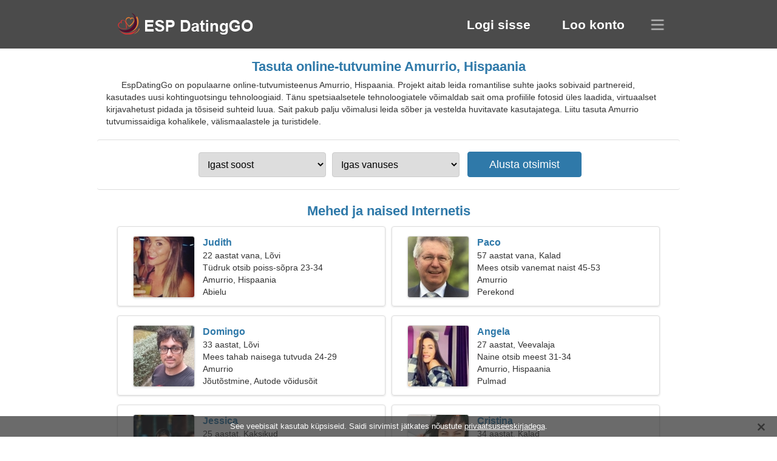

--- FILE ---
content_type: text/html; charset=utf-8
request_url: https://et.espdatinggo.com/dating-amurrio-spain/
body_size: 4362
content:
<!DOCTYPE html><html lang="et" dir="ltr"><head><meta http-equiv="content-type" content="text/html;charset=UTF-8"><meta http-equiv="X-UA-Compatible" content="IE=edge"><meta name="viewport" content="width=device-width,initial-scale=1.0"><meta name="robots" content="index,follow"><title>Amurrio, Hispaania - Tasuta tutvumissait</title><meta name="description" content="Tasuta online-tutvumisteenus Amurrio, Hispaania. Projekt aitab leida romantilisteks suheteks sobivaid partnereid, kasutades uusi kohtinguotsingu tehnoloogiaid."><link rel="canonical" href="https://et.espdatinggo.com/dating-amurrio-spain/"><link rel="alternate" hreflang="en" href="https://en.espdatinggo.com/dating-amurrio-spain/"><link rel="alternate" hreflang="de" href="https://de.espdatinggo.com/dating-amurrio-spain/"><link rel="alternate" hreflang="fr" href="https://fr.espdatinggo.com/dating-amurrio-spain/"><link rel="alternate" hreflang="zh-Hant" href="https://cn.espdatinggo.com/dating-amurrio-spain/"><link rel="alternate" hreflang="zh-Hans" href="https://zh.espdatinggo.com/dating-amurrio-spain/"><link rel="alternate" hreflang="bg" href="https://bg.espdatinggo.com/dating-amurrio-spain/"><link rel="alternate" hreflang="hu" href="https://hu.espdatinggo.com/dating-amurrio-spain/"><link rel="alternate" hreflang="vi" href="https://vi.espdatinggo.com/dating-amurrio-spain/"><link rel="alternate" hreflang="el" href="https://el.espdatinggo.com/dating-amurrio-spain/"><link rel="alternate" hreflang="id" href="https://id.espdatinggo.com/dating-amurrio-spain/"><link rel="alternate" hreflang="es" href="https://espdatinggo.com/dating-amurrio-spain/"><link rel="alternate" hreflang="it" href="https://it.espdatinggo.com/dating-amurrio-spain/"><link rel="alternate" hreflang="ko" href="https://ko.espdatinggo.com/dating-amurrio-spain/"><link rel="alternate" hreflang="no" href="https://no.espdatinggo.com/dating-amurrio-spain/"><link rel="alternate" hreflang="pl" href="https://pl.espdatinggo.com/dating-amurrio-spain/"><link rel="alternate" hreflang="pt" href="https://pt.espdatinggo.com/dating-amurrio-spain/"><link rel="alternate" hreflang="th" href="https://th.espdatinggo.com/dating-amurrio-spain/"><link rel="alternate" hreflang="tr" href="https://tr.espdatinggo.com/dating-amurrio-spain/"><link rel="alternate" hreflang="hr" href="https://hr.espdatinggo.com/dating-amurrio-spain/"><link rel="alternate" hreflang="cs" href="https://cs.espdatinggo.com/dating-amurrio-spain/"><link rel="alternate" hreflang="sv" href="https://sv.espdatinggo.com/dating-amurrio-spain/"><link rel="alternate" hreflang="ja" href="https://ja.espdatinggo.com/dating-amurrio-spain/"><link rel="alternate" hreflang="fi" href="https://fi.espdatinggo.com/dating-amurrio-spain/"><link rel="alternate" hreflang="da" href="https://da.espdatinggo.com/dating-amurrio-spain/"><link rel="alternate" hreflang="nl" href="https://nl.espdatinggo.com/dating-amurrio-spain/"><link rel="alternate" hreflang="hi" href="https://hi.espdatinggo.com/dating-amurrio-spain/"><link rel="alternate" hreflang="et" href="https://et.espdatinggo.com/dating-amurrio-spain/"><link rel="alternate" hreflang="ru" href="https://ru.espdatinggo.com/dating-amurrio-spain/"><link rel="alternate" hreflang="ro" href="https://ro.espdatinggo.com/dating-amurrio-spain/"><link rel="alternate" hreflang="sl" href="https://sl.espdatinggo.com/dating-amurrio-spain/"><link rel="alternate" hreflang="sk" href="https://sk.espdatinggo.com/dating-amurrio-spain/"><link rel="alternate" hreflang="lv" href="https://lv.espdatinggo.com/dating-amurrio-spain/"><link rel="alternate" hreflang="lt" href="https://lt.espdatinggo.com/dating-amurrio-spain/"><link rel="alternate" hreflang="sr" href="https://sr.espdatinggo.com/dating-amurrio-spain/"><link rel="alternate" hreflang="uk" href="https://uk.espdatinggo.com/dating-amurrio-spain/"><link rel="alternate" hreflang="ar" href="https://ar.espdatinggo.com/dating-amurrio-spain/"><link rel="alternate" hreflang="fa" href="https://fa.espdatinggo.com/dating-amurrio-spain/"><link rel="alternate" hreflang="he" href="https://he.espdatinggo.com/dating-amurrio-spain/"><link rel="stylesheet" href="https://et.espdatinggo.com/css/style.css"><link rel="icon" href="https://et.espdatinggo.com/favicon.ico" type="image/x-icon"><link rel="shortcut icon" href="https://et.espdatinggo.com/favicon.ico" type="image/x-icon"><meta name="google-site-verification" content="CIYMkmgq66TlLrKFihDaxOz8srg9Lnjr8CS1hIhl5bY"><meta name="msvalidate.01" content="4A5E83DD3B4F7A21FDB6DC820620E724"><meta name="yandex-verification" content="3887b99881c1f91a"></head><body><div class="header"><div class="block"><div class="logo"><img data-rel="Lw," src="https://et.espdatinggo.com/images/espdatinggo.png" alt="EspDatingGo - tasuta tutvumissait Hispaania" width="250" height="40"></div><div class="nav"><ul><li><a href="#sign-in" data-go="L2xvZ2luLw,">Logi sisse</a></li><li><a href="#registration" data-go="L3JlZ2lzdGVyLw,">Loo konto</a></li></ul></div><div class="select-lang"></div></div></div><div class="content"><div class="pre"><h1>Tasuta online-tutvumine Amurrio, Hispaania</h1><p>EspDatingGo on populaarne online-tutvumisteenus Amurrio, Hispaania. Projekt aitab leida romantilise suhte jaoks sobivaid partnereid, kasutades uusi kohtinguotsingu tehnoloogiaid. Tänu spetsiaalsetele tehnoloogiatele võimaldab sait oma profiilile fotosid üles laadida, virtuaalset kirjavahetust pidada ja tõsiseid suhteid luua. Sait pakub palju võimalusi leida sõber ja vestelda huvitavate kasutajatega. Liitu tasuta Amurrio tutvumissaidiga kohalikele, välismaalastele ja turistidele.</p><div class="search-people"><form id="start-search"><div class="item"><select name="gender"><option value="0">Igast soost</option> <option value="1">Mees</option> <option value="2">Naine</option></select></div><div class="item"><select name="age"><option value="0">Igas vanuses</option> <option value="1">21-25</option> <option value="2">25-30</option> <option value="3">30-40</option> <option value="4">40-50</option> <option value="5">50-60</option> <option value="6">60-70</option> <option value="7">70+</option></select></div><input type="submit" value="Alusta otsimist" class="button"></form></div></div><div class="hh2">Mehed ja naised Internetis</div><div class="users"><div class="block" data-profile="profile/36855782"><p><span class="photo photoce9e9f1b692afad37839e59cd4d7e987" data-photo="bridgette-ce9e9f1b692afad37839e59cd4d7e987.jpg"></span> <span class="login">Judith</span> <span class="info">22 aastat vana, Lõvi</span> <span class="search">Tüdruk otsib poiss-sõpra 23-34</span> <span class="param">Amurrio, Hispaania</span> <span class="interests">Abielu</span></p></div><div class="block" data-profile="profile/36557688"><p><span class="photo photo3aead256f4ae0b8bcc1f1ae495c0a40f" data-photo="swerve-3aead256f4ae0b8bcc1f1ae495c0a40f.jpg"></span> <span class="login">Paco</span> <span class="info">57 aastat vana, Kalad</span> <span class="search">Mees otsib vanemat naist 45-53</span> <span class="param">Amurrio</span> <span class="interests">Perekond</span></p></div><div class="block" data-profile="profile/92559716"><p><span class="photo photo70af419d7fb1cab26ecbcf2f2ba008a5" data-photo="sandbox-70af419d7fb1cab26ecbcf2f2ba008a5.jpg"></span> <span class="login">Domingo</span> <span class="info">33 aastat, Lõvi</span> <span class="search">Mees tahab naisega tutvuda 24-29</span> <span class="param">Amurrio</span> <span class="interests">Jõutõstmine, Autode võidusõit</span></p></div><div class="block" data-profile="profile/77538932"><p><span class="photo photo54cba8b14a97ff9007f5ec71856d38a4" data-photo="zoie-54cba8b14a97ff9007f5ec71856d38a4.jpg"></span> <span class="login">Angela</span> <span class="info">27 aastat, Veevalaja</span> <span class="search">Naine otsib meest 31-34</span> <span class="param">Amurrio, Hispaania</span> <span class="interests">Pulmad</span></p></div><div class="block" data-profile="profile/84127492"><p><span class="photo photo2f5276633d997a4abb7158ea4d83d090" data-photo="butterfingers-2f5276633d997a4abb7158ea4d83d090.jpg"></span> <span class="login">Jessica</span> <span class="info">25 aastat, Kaksikud</span> <span class="search">Hubane naine otsib kaaslast</span> <span class="param">175 cm (5'9"), 50 kg (110 naela)</span> <span class="interests">Tõeline armastus</span></p></div><div class="block" data-profile="profile/32178997"><p><span class="photo photo90ed29d573633df86732e8a30759d5f4" data-photo="samaira-90ed29d573633df86732e8a30759d5f4.jpg"></span> <span class="login">Cristina</span> <span class="info">34 aastat, Kalad</span> <span class="search">Naine otsib paari</span> <span class="param">Amurrio</span> <span class="interests">Kardisõit, Ujumine</span></p></div><div class="block" data-profile="profile/64677513"><p><span class="photo photof9a7151d3af926efb855bf472af29de9" data-photo="indominus-f9a7151d3af926efb855bf472af29de9.jpg"></span> <span class="login">Ismael</span> <span class="info">41 aastat, Ambur</span> <span class="search">Töötan senatis ja otsin saledat naist</span> <span class="param">Amurrio, Hispaania</span> <span class="interests">Lühiajaline suhe</span></p></div><div class="block" data-profile="profile/25243766"><p><span class="photo photod2b4234322d84e84732e50625b826e0b" data-photo="dancingmadman-d2b4234322d84e84732e50625b826e0b.jpg"></span> <span class="login">Diego</span> <span class="info">24 aastat, Sõnn</span> <span class="search">Mees otsib sõbrannat 26-30</span> <span class="param">185 cm (6'1"), 74 kg (163 naela)</span> <span class="interests">Tõeline suhe</span></p></div><div class="block" data-profile="profile/57425338"><p><span class="photo photo89d06bd0abd450a9eafce9ef230b180e" data-photo="lovey-dovey-89d06bd0abd450a9eafce9ef230b180e.jpg"></span> <span class="login">Carlos</span> <span class="info">31 aastat, Jäär</span> <span class="search">Üksik mees otsib naist 22-31</span> <span class="param">177 cm (5'10"), 82 kg (180 naela)</span> <span class="interests">Taimed, Puhka looduses</span></p></div><div class="block" data-profile="profile/48412396"><p><span class="photo photo5c53e7be32335a0938d2501caa35693d" data-photo="betsy-5c53e7be32335a0938d2501caa35693d.jpg"></span> <span class="login">Marta</span> <span class="info">43 aastat, Jäär</span> <span class="search">Vajan telkimiseks siirast meest</span> <span class="param">Amurrio</span> <span class="interests">Sõprus</span></p></div><div class="block" data-profile="profile/67614263"><p><span class="photo photoc8b48be2ced07b2b54d889939a30142d" data-photo="cheeseball-c8b48be2ced07b2b54d889939a30142d.jpg"></span> <span class="login">Emma</span> <span class="info">58 aastat vana, Skorpion</span> <span class="search">Ma armastan ostlemist ja kokkamist</span> <span class="param">Amurrio, Hispaania</span> <span class="interests">Tõsine suhe</span></p></div><div class="block" data-profile="profile/13867259"><p><span class="photo photo6a92797141577b88f0f35d5575dd6295" data-photo="lindsey-6a92797141577b88f0f35d5575dd6295.jpg"></span> <span class="login">Ainhoa</span> <span class="info">30 aastat, Neitsi</span> <span class="search">Üksik naine otsib meest 33-38</span> <span class="param">Amurrio, Hispaania</span> <span class="interests">Psühholoogia, Füüsika</span></p></div></div><div class="hh3">Kuidas EspDatingGo töötab</div><div class="start-search"><div class="block"><div class="img1"></div><p class="action">Liitu meiega</p><p class="desc">Registreeruge tasuta</p></div><div class="block"><div class="img2"></div><p class="action">Looge uus profiil</p><p class="desc">Kirjelda ennast</p></div><div class="block"><div class="img3"></div><p class="action">Alusta otsimist</p><p class="desc">Otsige liikmeid</p></div><div class="block"><div class="img4"></div><p class="action">Alusta vestlust</p><p class="desc">Eesti keeles</p></div><a class="join" href="#join" data-val="L2pvaW4vZGF0aW5nLWFtdXJyaW8tc3BhaW4v">Alusta registreerimist</a></div><div class="hh3">Muud kohad, linnad</div><ul class="other-location"><li><a href="https://et.espdatinggo.com/dating-valencia-spain/">Valencia</a></li><li><a href="https://et.espdatinggo.com/dating-granada-spain/">Granada</a></li><li><a href="https://et.espdatinggo.com/dating-ciudad-lineal-spain/">Ciudad Lineal</a></li><li><a href="https://et.espdatinggo.com/dating-santander-spain/">Santander</a></li><li><a href="https://et.espdatinggo.com/dating-chamartin-spain/">Chamartín</a></li><li><a href="https://et.espdatinggo.com/dating-lleida-spain/">Lleida</a></li><li><a href="https://et.espdatinggo.com/dating-dos-hermanas-spain/">Dos Hermanas</a></li><li><a href="https://et.espdatinggo.com/dating-torrejon-de-ardoz-spain/">Torrejón de Ardoz</a></li><li><a href="https://et.espdatinggo.com/dating-ciutat-vella-spain/">Ciutat Vella</a></li><li><a href="https://et.espdatinggo.com/dating-lorca-spain/">Lorca</a></li><li><a href="https://et.espdatinggo.com/dating-talavera-de-la-reina-spain/">Talavera de la Reina</a></li><li><a href="https://et.espdatinggo.com/dating-gandia-spain/">Gandia</a></li><li><a href="https://et.espdatinggo.com/dating-colmenar-viejo-spain/">Colmenar Viejo</a></li><li><a href="https://et.espdatinggo.com/dating-sants-spain/">Sants</a></li><li><a href="https://et.espdatinggo.com/dating-puerto-real-spain/">Puerto Real</a></li><li><a href="https://et.espdatinggo.com/dating-andujar-spain/">Andújar</a></li><li><a href="https://et.espdatinggo.com/dating-ripollet-spain/">Ripollet</a></li><li><a href="https://et.espdatinggo.com/dating-los-realejos-spain/">Los Realejos</a></li><li><a href="https://et.espdatinggo.com/dating-puerto-del-rosario-spain/">Puerto del Rosario</a></li><li><a href="https://et.espdatinggo.com/dating-olot-spain/">Olot</a></li><li><a href="https://et.espdatinggo.com/dating-marratxinet-spain/">Marratxinet</a></li><li><a href="https://et.espdatinggo.com/dating-caravaca-de-la-cruz-spain/">Caravaca de la Cruz</a></li><li><a href="https://et.espdatinggo.com/dating-iturrama-spain/">Iturrama</a></li><li><a href="https://et.espdatinggo.com/dating-galdar-spain/">Gáldar</a></li><li><a href="https://et.espdatinggo.com/dating-cartama-spain/">Cártama</a></li><li><a href="https://et.espdatinggo.com/dating-las-torres-de-cotillas-spain/">Las Torres de Cotillas</a></li><li><a href="https://et.espdatinggo.com/dating-alcudia-spain/">Alcúdia</a></li><li><a href="https://et.espdatinggo.com/dating-poio-spain/">Poio</a></li><li><a href="https://et.espdatinggo.com/dating-torrox-spain/">Torrox</a></li><li><a href="https://et.espdatinggo.com/dating-sarriguren-spain/">Sarriguren</a></li><li><a href="https://et.espdatinggo.com/dating-bergara-spain/">Bergara</a></li><li><a href="https://et.espdatinggo.com/dating-deltebre-spain/">Deltebre</a></li><li><a href="https://et.espdatinggo.com/dating-o-grove-spain/">O Grove</a></li><li><a href="https://et.espdatinggo.com/dating-es-coll-d-en-rabassa-spain/">Es Coll d'en Rabassa</a></li><li><a href="https://et.espdatinggo.com/dating-meliana-spain/">Meliana</a></li><li><a href="https://et.espdatinggo.com/">Hispaania</a></li></ul></div><div class="language"><div class="language-change"><div class="language-close"></div><div data-val="Muuda keelt" class="id9445"></div><div class="select-language"><div data-u="YXIuZXNwZGF0aW5nZ28uY29t" data-l="العربية"></div><div data-u="YmcuZXNwZGF0aW5nZ28uY29t" data-l="Български"></div><div data-u="Y24uZXNwZGF0aW5nZ28uY29t" data-l="文言"></div><div data-u="Y3MuZXNwZGF0aW5nZ28uY29t" data-l="Čeština"></div><div data-u="ZGEuZXNwZGF0aW5nZ28uY29t" data-l="Dansk"></div><div data-u="ZGUuZXNwZGF0aW5nZ28uY29t" data-l="Deutsch"></div><div data-u="ZWwuZXNwZGF0aW5nZ28uY29t" data-l="Ελληνικά"></div><div data-u="ZW4uZXNwZGF0aW5nZ28uY29t" data-l="English"></div><div data-u="ZXNwZGF0aW5nZ28uY29t" data-l="Español"></div><div data-u="ZXQuZXNwZGF0aW5nZ28uY29t" data-l="Eesti"></div><div data-u="ZmEuZXNwZGF0aW5nZ28uY29t" data-l="فارسی"></div><div data-u="ZmkuZXNwZGF0aW5nZ28uY29t" data-l="Suomi"></div><div data-u="ZnIuZXNwZGF0aW5nZ28uY29t" data-l="Français"></div><div data-u="aGUuZXNwZGF0aW5nZ28uY29t" data-l="עברית"></div><div data-u="aGkuZXNwZGF0aW5nZ28uY29t" data-l="हिन्दी"></div><div data-u="aHIuZXNwZGF0aW5nZ28uY29t" data-l="Hrvatski"></div><div data-u="aHUuZXNwZGF0aW5nZ28uY29t" data-l="Magyar"></div><div data-u="aWQuZXNwZGF0aW5nZ28uY29t" data-l="Indonesia"></div><div data-u="aXQuZXNwZGF0aW5nZ28uY29t" data-l="Italiano"></div><div data-u="amEuZXNwZGF0aW5nZ28uY29t" data-l="日本語"></div><div data-u="a28uZXNwZGF0aW5nZ28uY29t" data-l="한국어"></div><div data-u="bHQuZXNwZGF0aW5nZ28uY29t" data-l="Lietuvių"></div><div data-u="bHYuZXNwZGF0aW5nZ28uY29t" data-l="Latviešu"></div><div data-u="bmwuZXNwZGF0aW5nZ28uY29t" data-l="Nederlands"></div><div data-u="bm8uZXNwZGF0aW5nZ28uY29t" data-l="Norsk"></div><div data-u="cGwuZXNwZGF0aW5nZ28uY29t" data-l="Polski"></div><div data-u="cHQuZXNwZGF0aW5nZ28uY29t" data-l="Português"></div><div data-u="cm8uZXNwZGF0aW5nZ28uY29t" data-l="Română"></div><div data-u="cnUuZXNwZGF0aW5nZ28uY29t" data-l="Русский"></div><div data-u="c2suZXNwZGF0aW5nZ28uY29t" data-l="Slovenčina"></div><div data-u="c2wuZXNwZGF0aW5nZ28uY29t" data-l="Slovenščina"></div><div data-u="c3IuZXNwZGF0aW5nZ28uY29t" data-l="Српски"></div><div data-u="c3YuZXNwZGF0aW5nZ28uY29t" data-l="Svenska"></div><div data-u="dGguZXNwZGF0aW5nZ28uY29t" data-l="ไทย"></div><div data-u="dHIuZXNwZGF0aW5nZ28uY29t" data-l="Türkçe"></div><div data-u="dWsuZXNwZGF0aW5nZ28uY29t" data-l="Українська"></div><div data-u="dmkuZXNwZGF0aW5nZ28uY29t" data-l="Tiếng Việt"></div><div data-u="emguZXNwZGF0aW5nZ28uY29t" data-l="中文"></div></div></div></div><div class="footer">&copy; 2026, EspDatingGo | <a href="#privacy-policy" data-f="L3ByaXZhY3ktcG9saWN5Lw,">Privaatsuspoliitika</a> | <a href="#terms-of-use" data-f="L3Rlcm1zLW9mLXVzZS8,">Kasutustingimused</a> | <a href="#contact-us" data-f="L2NvbnRhY3QtdXMv">Võta meiega ühendust</a></div><div class="used-cookies" data-cookies="U2VlIHZlZWJpc2FpdCBrYXN1dGFiIGvDvHBzaXNlaWQuIFNhaWRpIHNpcnZpbWlzdCBqw6R0a2F0ZXMgbsO1dXN0dXRlIDxzcGFuIGRhdGEtb3A9Ii9wcml2YWN5LXBvbGljeS8iPnByaXZhYXRzdXNlZXNraXJqYWRlZ2E8L3NwYW4-Lg,"></div><script src="https://ajax.googleapis.com/ajax/libs/jquery/3.6.4/jquery.min.js"></script><script src="https://et.espdatinggo.com/js/base.js"></script><script src="https://et.espdatinggo.com/js/data.js"></script><script src="https://et.espdatinggo.com/assets/js/d/data.js"></script><script defer src="https://static.cloudflareinsights.com/beacon.min.js/vcd15cbe7772f49c399c6a5babf22c1241717689176015" integrity="sha512-ZpsOmlRQV6y907TI0dKBHq9Md29nnaEIPlkf84rnaERnq6zvWvPUqr2ft8M1aS28oN72PdrCzSjY4U6VaAw1EQ==" data-cf-beacon='{"version":"2024.11.0","token":"70cb638fa4c34564aa26824a27e45d74","r":1,"server_timing":{"name":{"cfCacheStatus":true,"cfEdge":true,"cfExtPri":true,"cfL4":true,"cfOrigin":true,"cfSpeedBrain":true},"location_startswith":null}}' crossorigin="anonymous"></script>
</body></html>